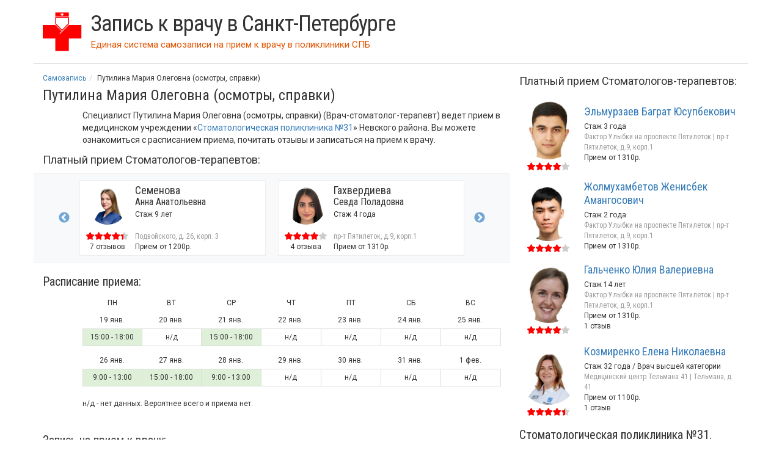

--- FILE ---
content_type: text/html; charset=utf-8
request_url: https://samozapis-spb.ru/doc/203928674
body_size: 10271
content:
<!DOCTYPE html>
<html lang="ru">
<head>
	<meta http-equiv="X-UA-Compatible" content="IE=edge">
	<meta name="viewport" content="width=device-width, initial-scale=1">
	<meta name="yandex-verification" content="a92d84b4e34829ce" />
	<title>Путилина Мария Олеговна (осмотры, справки) — врач-стоматолог-терапевт | Стоматологическая поликлиника №31</title>
	<link href="https://fonts.gstatic.com" rel="preconnect" crossorigin>
	<link href="https://fonts.googleapis.com/css?family=Roboto|Roboto+Condensed:300,400,700&display=swap" rel="stylesheet">
	<meta charset="utf-8" />
<link rel="canonical" href="/doc/203928674" />
<script src="https://yastatic.net/pcode/adfox/loader.js" crossorigin="anonymous" async="async"></script>
<meta name="description" content="Врач-стоматолог-терапевт Путилина Мария Олеговна (осмотры, справки): расписание приема, отзывы и запись к врачу в мед. учреждение &amp;laquo;Стоматологическая поликлиника №31&amp;raquo; Невского района" />
<link rel="shortcut icon" href="//samozapis-spb.ru/favicon.ico" type="image/vnd.microsoft.icon" />
	<link type="text/css" rel="stylesheet" href="/sites/all/themes/spb/bootstrap/3.3.1/bootstrap.min.css" media="all" />
<link type="text/css" rel="stylesheet" href="/sites/all/themes/spb/js/slick/slick.css" media="all" />
<link type="text/css" rel="stylesheet" href="/sites/all/themes/spb/js/slick/slick-theme.css" media="all" />
<link type="text/css" rel="stylesheet" href="//samozapis-spb.ru/sites/default/files/css/css_tVqBsG2BfopeAv21Qii0yuCXw_aUQBr7B461ScJaHJc.css" media="all" />
	<script type="text/javascript" src="/sites/all/themes/spb/bootstrap/jquery-1.9.1.min.js"></script>
<script type="text/javascript" src="//samozapis-spb.ru/misc/jquery-extend-3.4.0.js?v=1.4.4"></script>
<script type="text/javascript" src="//samozapis-spb.ru/misc/jquery-html-prefilter-3.5.0-backport.js?v=1.4.4"></script>
<script type="text/javascript" src="//samozapis-spb.ru/misc/jquery.once.js?v=1.2"></script>
<script type="text/javascript" src="//samozapis-spb.ru/misc/drupal.js?t94tob"></script>
<script type="text/javascript" src="//samozapis-spb.ru/sites/default/files/languages/ru_cfBtILfO_C39GmXyLEZ8FN06r_OToEo2-W77_6vZ-6U.js?t94tob"></script>
<script type="text/javascript">
<!--//--><![CDATA[//><!--
jQuery.extend(Drupal.settings, {"basePath":"\/","pathPrefix":"","setHasJsCookie":0,"ajaxPageState":{"theme":"spb","theme_token":"dkAH33OyHYt1X_udjy5q329moWgVz1ct4ZfX78L43mo","js":{"\/sites\/all\/themes\/spb\/bootstrap\/3.3.1\/bootstrap.min.js":1,"\/sites\/all\/themes\/spb\/js\/doc_dd_slider.js?v=20":1,"\/sites\/all\/themes\/spb\/js\/slick\/slick.min.js":1,"\/sites\/all\/themes\/spb\/js\/sticky\/jquery.sticky.js":1,"misc\/jquery.js":1,"misc\/jquery-extend-3.4.0.js":1,"misc\/jquery-html-prefilter-3.5.0-backport.js":1,"misc\/jquery.once.js":1,"misc\/drupal.js":1,"public:\/\/languages\/ru_cfBtILfO_C39GmXyLEZ8FN06r_OToEo2-W77_6vZ-6U.js":1},"css":{"\/sites\/all\/themes\/spb\/bootstrap\/3.3.1\/bootstrap.min.css":1,"\/sites\/all\/themes\/spb\/js\/slick\/slick.css":1,"\/sites\/all\/themes\/spb\/js\/slick\/slick-theme.css":1,"sites\/all\/themes\/spb\/css\/base.css":1,"sites\/all\/themes\/spb\/css\/bootstrap-grid-ms.min.css":1}}});
//--><!]]>
</script>
	
	<!-- HTML5 shim and Respond.js for IE8 support of HTML5 elements and media queries -->
	<!--[if lt IE 9]>
		<script src="https://oss.maxcdn.com/html5shiv/3.7.3/html5shiv.min.js"></script>
		<script src="https://oss.maxcdn.com/respond/1.4.2/respond.min.js"></script>
	<![endif]-->
</head>

<body class="html not-front not-logged-in no-sidebars page-node page-node- page-node-6121849 node-type--doc" >
	
		
<div class="container" id="page">
	<header class="row">
		<div class="col-xs-12"><div class="media"><div class="media-left media-middle"><a href="/"><svg xmlns="http://www.w3.org/2000/svg" width="81" height="80" viewBox="0 0 81 80">
			  <path fill="#FF0000" fill-rule="evenodd" d="M0 26h26l14 14 14-14h26v28H54v26H26V54H0"/>
			  <path fill="#FFF" fill-rule="evenodd" d="M54 24v2L35 45v-2"/>
			  <path fill="none" stroke="#FF0000" stroke-width="2" d="M27 10v14l13 13 13-13V10z"/>
			  <path fill="#FF0000" fill-rule="evenodd" d="M26 0v8h28V0"/>
			  <path fill="#FFF" fill-rule="evenodd" d="M39 1h2v2h2v2h-2v2h-2V5h-2V3h2"/>
			</svg></a></div><div class="media-body media-middle"><a href="/"><span class="title">Запись к врачу в Санкт-Петербурге</span></a><div id="slogan"><span class="pull-left">Единая система самозаписи на прием к врачу</span> <span class="hidden-xs">&nbsp;в поликлиники СПБ</span></div></div></div></div>	</header>
	
		
	<section id="content" class="row">
		<article class="col-md-8 col-xs-12" id="doc_page" itemscope itemtype="http://schema.org/Physician">
			<div id="breadcrumb" class="clearfix"><ol class="breadcrumb" itemscope itemtype="https://schema.org/BreadcrumbList"><li itemprop="itemListElement" itemscope itemtype="https://schema.org/ListItem"><a itemprop="item" href="/"><span itemprop="name">Самозапись</span></a><meta itemprop="position" content="1" /></li><li itemprop="itemListElement" itemscope itemtype="https://schema.org/ListItem"><span itemprop="name">Путилина Мария Олеговна (осмотры, справки)</span><meta itemprop="position" content="2" /></li></ol></div>
			<div class="editab"></div>			<h1 id="page-title"><span itemprop="name">Путилина Мария Олеговна (осмотры, справки)</span></h1>
						<link itemprop="url" href="https://samozapis-spb.ru/doc/203928674"><meta itemprop="address" content="Россия, Санкт-Петербург, проспект Солидарности, 12к1"><link itemprop="image" href="https://samozapis-spb.ru/female.svg"><div class="row"><div class="col-xs-12 col-ms-11 col-ms-offset-1"><p>Специалист Путилина Мария Олеговна (осмотры, справки) (Врач-стоматолог-терапевт) ведет прием в медицинском учреждении &laquo;<a href="/nevskiy/sp31">Стоматологическая поликлиника №31</a>&raquo; Невского района. Вы можете ознакомиться с расписанием приема, почитать отзывы и записаться на прием к врачу.</p></div></div><div id="ticket_dd" class="right_docs img64"><div class="sub_h4_title">Платный прием Стоматологов-терапевтов:</div><div id="dd_fixed_top"><div class="row"><div class="col-lg-10 col-lg-offset-1"><div class="row dd_slick_items"><a href="/doctor/277658" class="dd_slick_item media col-xs-12 col-lg-6"><div class="media-left"><img class="lazy img-circle media-object" src="//samozapis-spb.ru/doc_thumb_256/277658.jpg" alt="Михайлова Надежда Витальевна"><span class="star"><span style="width: 84%;"></span></span><div class="slick_dd_oc">1 отзыв</div></div><div class="media-body"><div class="sub_title">Михайлова</div><div class="sub_title_io">Надежда Витальевна</div><div class="slick_dd_chars">Стаж 12 лет</div><div class="clin-adr">Подвойского, д. 26, корп. 3</div><div> Прием от 900р.</div></div></a><a href="/doctor/748876" class="dd_slick_item media col-xs-12 col-lg-6"><div class="media-left"><img class="lazy img-circle media-object" src="//samozapis-spb.ru/doc_thumb_256/748876.jpg" alt="Семенова Анна Анатольевна"><span class="star"><span style="width: 86.6%;"></span></span><div class="slick_dd_oc">7 отзывов</div></div><div class="media-body"><div class="sub_title">Семенова</div><div class="sub_title_io">Анна Анатольевна</div><div class="slick_dd_chars">Стаж 9 лет</div><div class="clin-adr">Подвойского, д. 26, корп. 3</div><div> Прием от 1200р.</div></div></a><a href="/doctor/1063300" class="dd_slick_item media col-xs-12 col-lg-6"><div class="media-left"><img class="lazy img-circle media-object" src="//samozapis-spb.ru/doc_thumb_256/1063300.jpg" alt="Гахвердиева Севда Поладовна"><span class="star"><span style="width: 80%;"></span></span><div class="slick_dd_oc">4 отзыва</div></div><div class="media-body"><div class="sub_title">Гахвердиева</div><div class="sub_title_io">Севда Поладовна</div><div class="slick_dd_chars">Стаж 4 года</div><div class="clin-adr">пр-т Пятилеток, д.9, корп.1</div><div> Прием от 1310р.</div></div></a><a href="/doctor/1099378" class="dd_slick_item media col-xs-12 col-lg-6"><div class="media-left"><img class="lazy img-circle media-object" src="//samozapis-spb.ru/doc_thumb_256/1099378.jpg" alt="Джаборова Юлдуз Зафарджановна"><span class="star"><span style="width: 80%;"></span></span></div><div class="media-body"><div class="sub_title">Джаборова</div><div class="sub_title_io">Юлдуз Зафарджановна</div><div class="slick_dd_chars">Стаж 5 лет</div><div class="clin-adr">пр-т Пятилеток, д.9, корп.1</div><div> Прием от 1310р.</div></div></a></div></div></div></div><section class="row"><h2 class="col-xs-12">Расписание приема:</h2><div class="col-xs-12 col-ms-11 col-ms-offset-1"><div id="doc_schedule"><table class="table table-bordered table-condensed table-responsive"><thead><tr><td>ПН</td><td>ВТ</td><td>СР</td><td>ЧТ</td><td>ПТ</td><td>СБ</td><td>ВС</td></tr></thead><tbody><tr><td class="nb">19 янв.</td><td class="nb">20 янв.</td><td class="nb">21 янв.</td><td class="nb">22 янв.</td><td class="nb">23 янв.</td><td class="nb">24 янв.</td><td class="nb">25 янв.</td></tr><tr><td class="success">15:00 - 18:00</td><td>н/д</td><td class="success">15:00 - 18:00</td><td>н/д</td><td>н/д</td><td>н/д</td><td>н/д</td></tr><tr><td colspan=7 class="nb nbb"></td></tr><tr><td class="nb">26 янв.</td><td class="nb">27 янв.</td><td class="nb">28 янв.</td><td class="nb">29 янв.</td><td class="nb">30 янв.</td><td class="nb">31 янв.</td><td class="nb">1 фев.</td></tr><tr><td class="success">9:00 - 13:00</td><td class="success">15:00 - 18:00</td><td class="success">9:00 - 13:00</td><td>н/д</td><td>н/д</td><td>н/д</td><td>н/д</td></tr><tr><td colspan=7 class="nb nbb"></td></tr></tbody></table><div>н/д - нет данных. Вероятнее всего и приема нет.</div></div></div></section><!--
				<section class="row">
					<div class="col-xs-12 col-ms-11 col-ms-offset-1 text-center"><div id="ya_schedule" style="display: inline-block;"></div>
				</div></section>
-->
				<section class="row"><h2 class="col-xs-12">Запись на прием к врачу:</h2><div class="col-xs-12 col-ms-11 col-ms-offset-1"><p>Для записи на прием к специалистам аналогичной специальности (Врач-стоматолог-терапевт) необходимо перейти на страницу медицинского учреждения Стоматологическая поликлиника №31, во вкладке "Запись к врачу" выбрать требуемого специалиста, перейти на его страницу и нажать "Записаться на прием к врачу".</p>				<div class="text-left">
					<!--Тип баннера: Под расписанием гос. врача-->
					<div id="adfox_160604333624482133" style="display: inline-block;"></div>
					<script>
					(function(w, n) {
							w[n] = w[n] || [];
							w[n].push({
									ownerId: 287837,
									containerId: 'adfox_160604333624482133',
									params: {
											pp: 'h',
											ps: 'emla',
											p2: 'haft'
									}
							});
					})(window, 'adfoxAsyncParams');
					</script>
<!-- 					<div id="ya_schedule" style="display: inline-block;"></div>	 -->
				</div>
				<a id="go_to_off_pol" class="btn btn-success mt5" href="/nevskiy/sp31">Записаться на прием к врачу</a></div></section><section id="doc_reviews" class="row"><h2 class="col-xs-12">Отзывы о враче:</h2><div class="col-xs-12 col-ms-11 col-ms-offset-1"><p>После посещения врача, при условии записи к нему через наш сайт, пациенту предлагается оставить отзыв о посещении. Благодаря такому подходу, Вы можете ознакомиться с отзывами только реальных пациентов специалиста Путилина Мария Олеговна (осмотры, справки).</p><div class="count_rew">Еще никто не оставил отзыв =(</div></div></section>			
			<div class="col-xs-12 col-ms-11 col-ms-offset-1">
					<!--Тип баннера: Под отзывами гос. врача-->
					<div class="row text-left"><div id="adfox_16060451281171135" style="display: inline-block;"></div></div>
			</div>

			<script>
			(function(w, n) {
					w[n] = w[n] || [];
					w[n].push({
							ownerId: 287837,
							containerId: 'adfox_16060451281171135',
							params: {
									pp: 'i',
									ps: 'emla',
									p2: 'hafu'
							}
					});
			})(window, 'adfoxAsyncParams');
			</script>
		</article>

		<aside class="col-md-4 col-xs-12">
			<section id="doc_paid_docs" class="visible-md visible-lg">
				<div id="ticket_dd" class="right_docs img96"><div class="sub_h4_title">Платный прием Стоматологов-терапевтов:</div><div class="media"><div class="media-left"><a href="/doctor/1211930"><img class="lazy img-circle media-object" src="//samozapis-spb.ru/doc_thumb_256/1211930.jpg" alt="Эльмурзаев Баграт Юсупбекович"></a><span class="star"><span style="width: 80%;"></span></span></div><div class="media-body"><div class="sub_title"><a href="/doctor/1211930">Эльмурзаев Баграт Юсупбекович</a></div><div>Стаж 3 года</div><div class="clin-adr">Фактор Улыбки на проспекте Пятилеток | пр-т Пятилеток, д.9, корп.1</div><div> Прием от 1310р.</div></div></div><div class="media"><div class="media-left"><a href="/doctor/1254028"><img class="lazy img-circle media-object" src="//samozapis-spb.ru/doc_thumb_256/1254028.jpg" alt="Жолмухамбетов Женисбек Амангосович"></a><span class="star"><span style="width: 80%;"></span></span></div><div class="media-body"><div class="sub_title"><a href="/doctor/1254028">Жолмухамбетов Женисбек Амангосович</a></div><div>Стаж 2 года</div><div class="clin-adr">Фактор Улыбки на проспекте Пятилеток | пр-т Пятилеток, д.9, корп.1</div><div> Прием от 1310р.</div></div></div><div class="media"><div class="media-left"><a href="/doctor/1293134"><img class="lazy img-circle media-object" src="//samozapis-spb.ru/doc_thumb_256/1293134.jpg" alt="Гальченко Юлия Валериевна"></a><span class="star"><span style="width: 80.2%;"></span></span></div><div class="media-body"><div class="sub_title"><a href="/doctor/1293134">Гальченко Юлия Валериевна</a></div><div>Стаж 14 лет</div><div class="clin-adr">Фактор Улыбки на проспекте Пятилеток | пр-т Пятилеток, д.9, корп.1</div><div> Прием от 1310р.</div><div>1 отзыв</div></div></div><div class="media"><div class="media-left"><a href="/doctor/263644"><img class="lazy img-circle media-object" src="//samozapis-spb.ru/doc_thumb_256/263644.jpg" alt="Козмиренко Елена Николаевна"></a><span class="star"><span style="width: 88.2%;"></span></span></div><div class="media-body"><div class="sub_title"><a href="/doctor/263644">Козмиренко Елена Николаевна</a></div><div>Стаж 32 года / Врач высшей категории</div><div class="clin-adr">Медицинский центр Тельмана 41 | Тельмана, д. 41</div><div> Прием от 1100р.</div><div>1 отзыв</div></div></div></div>			</section>
			<section id="other_pol_docs">
				<h3>Стоматологическая поликлиника №31. <br/>Все специалисты:</h3><span>врач-ортодонт</span><div class="item-list"><ul><li class="first"><a href="/doc/202811925">Бирюкова Дарья Сергеевна (Детский приём. Первичная консультация)</a></li>
<li><a href="/doc/203924513">Глазова Ольга Владимировна (Детский приём. Первичная консультация)</a></li>
<li><a href="/doc/202811588">Захарова Татьяна Игоревна (Детский приём. Первичная консультация)</a></li>
<li><a href="/doc/202811855">Ляхова Ольга Сергеевна (Детский приём. Первичная консультация)</a></li>
<li><a href="/doc/202811614">Мирзоян Виолетта Вячеславовна (Детский прием. Первичная консультация)</a></li>
<li><a href="/doc/203928402">Рабовская Ольга Юрьевна (Детский приём. Первичная консультация)</a></li>
<li><a href="/doc/203950573">Степанова Владислава Игоревна </a></li>
<li class="last"><a href="/doc/203925184">Шишелова Валерия Станиславовна (Детский прием. Первичная консультация)</a></li>
</ul></div><span>врач-пародонтолог</span><div class="item-list"><ul><li class="first"><a href="/doc/203928592">Алферьева Мария Аркадьевна (лечение заболеваний пародонта и слизистой оболочки полости рта)</a></li>
<li><a href="/doc/203928727">Казакова Наталья Васильевна (лечение заболеваний пародонта и слизистой оболочки полости рта)</a></li>
<li><a href="/doc/203926876">Катерли Елена Николаевна (лечение заболеваний пародонта и слизистой оболочки полости рта)</a></li>
<li><a href="/doc/202811731">Трофимова Елена Петровна (лечение заболеваний пародонта и слизистой оболочки полости рта)</a></li>
<li><a href="/doc/202811760">Хромова Елена Алексеевна (лечение заболеваний пародонта и слизистой оболочки полости рта)</a></li>
<li><a href="/doc/203926859">Штегман Мария Владимировна (лечение заболеваний пародонта и слизистой оболочки полости рта)</a></li>
<li class="last"><a href="/doc/203930569">Юдина Мария Вячеславовна (лечение заболеваний пародонта и слизистой оболочки полости рта)</a></li>
</ul></div><span>врач-стоматолог</span><div class="item-list"><ul><li class="first"><a href="/doc/203926485">Алекперов Нурлан Нурагаевич (детский приём с 3 до 17 лет без острой боли)</a></li>
<li><a href="/doc/203952307">Дмитриева Виктория Геннадьевна </a></li>
<li><a href="/doc/203928077">Жогова Екатерина Игоревна (детский приём с 3 до 17 лет без острой боли)</a></li>
<li><a href="/doc/203945073">Кодзаева Милана Олеговна (детский приём с 3 до 17 лет без острой боли)</a></li>
<li><a href="/doc/203927210">Корольская Анна Олеговна (детский приём с 3 до 17 лет без острой боли)</a></li>
<li><a href="/doc/203927805">Рыбин Антон Владимирович (детский приём с 3 до 17 лет без острой боли)</a></li>
<li><a href="/doc/203944483">Филинов Александр Алексеевич (лечение без острой боли, плановое)</a></li>
<li class="last"><a href="/doc/203925311">Штегман Наталья Михайловна (детский приём с 7 до 17 лет без острой боли)</a></li>
</ul></div><span>врач-стоматолог детский</span><div class="item-list"><ul><li class="first"><a href="/doc/203928513">Абрамова Алина Вячеславовна (с 0 до 6 лет – дошкольники без острой боли)</a></li>
<li><a href="/doc/94356901">Андрианова Элла Владимировна</a><span class="glyphicon glyphicon-comment"></span></li>
<li><a href="/doc/203930091">Бадьминова Татьяна Алексеевна (с 7 до 17 лет без острой боли)</a></li>
<li><a href="/doc/92321522">Баранова Ирина Владимировна</a><span class="glyphicon glyphicon-comment"></span></li>
<li><a href="/doc/92369524">Васильева Людмила Владимировна</a><span class="glyphicon glyphicon-comment"></span></li>
<li><a href="/doc/94889160">Григорьева Елена Геннадьевна</a><span class="glyphicon glyphicon-comment"></span></li>
<li><a href="/doc/92527930">Захарьева Наталья Сергеевна</a><span class="glyphicon glyphicon-comment"></span></li>
<li><a href="/doc/95965537">Ковтун Любовь Геннадьевна</a><span class="glyphicon glyphicon-comment"></span></li>
<li><a href="/doc/92321523">Кустова Ольга Юрьевна</a><span class="glyphicon glyphicon-comment"></span></li>
<li><a href="/doc/92321524">Лыкова Алла Владимировна</a><span class="glyphicon glyphicon-comment"></span></li>
<li><a href="/doc/105015591">Ляхова Ольга Сергеевна</a><span class="glyphicon glyphicon-comment"></span></li>
<li><a href="/doc/92321525">Минаева Наталья Николаевна</a></li>
<li><a href="/doc/203947965">Мицкевич Мария Константиновна </a></li>
<li><a href="/doc/92321526">Семенова Светлана Геннадьевна</a><span class="glyphicon glyphicon-comment"></span></li>
<li><a href="/doc/92477651">Снегирева Александра Вячеславовна</a><span class="glyphicon glyphicon-comment"></span></li>
<li><a href="/doc/93393666">Филатова Вера Александровна</a><span class="glyphicon glyphicon-comment"></span></li>
<li class="last"><a href="/doc/92321527">Язева Надежда Вениаминовна</a><span class="glyphicon glyphicon-comment"></span></li>
</ul></div><span>врач-стоматолог-терапевт</span><div class="item-list"><ul><li class="first"><a href="/doc/203943850">Абдулаева Камилла Магомедовна </a></li>
<li><a href="/doc/95282467">Агаджанян Татьяна Григорьевна</a></li>
<li><a href="/doc/203944069">Аль Модабеш Елена Алексеевна (лечение без острой боли, плановое)</a></li>
<li><a href="/doc/203928253">Амбарян Сурен Гагикович (лечение без острой боли, плановое)</a></li>
<li><a href="/doc/203927829">Аршинникова Людмила Борисовна (лечение без острой боли, плановое)</a></li>
<li><a href="/doc/92321529">Балясова Полина Викторовна</a><span class="glyphicon glyphicon-comment"></span></li>
<li><a href="/doc/203925811">Блинова Елена Карэновна (лечение без острой боли, плановое)</a></li>
<li><a href="/doc/92321530">Болякова Вера Викторовна</a><span class="glyphicon glyphicon-comment"></span></li>
<li><a href="/doc/203952304">Болякова Карина Сергеевна </a></li>
<li><a href="/doc/92321531">Бондарева Ольга Юрьевна</a><span class="glyphicon glyphicon-comment"></span></li>
<li><a href="/doc/92321532">Бурякова Елена Геннадьевна</a><span class="glyphicon glyphicon-comment"></span></li>
<li><a href="/doc/92780522">Буянова Наталья Сергеевна</a></li>
<li><a href="/doc/202812033">Валеева Александра Игоревна (лечение без острой боли, плановое)</a></li>
<li><a href="/doc/92321533">Валуева Александра Владимировна</a><span class="glyphicon glyphicon-comment"></span></li>
<li><a href="/doc/93448026">Виноградова Ирина Юрьевна</a><span class="glyphicon glyphicon-comment"></span></li>
<li><a href="/doc/92321534">Вольф Наталья Николаевна</a><span class="glyphicon glyphicon-comment"></span></li>
<li><a href="/doc/94356902">Глазова Ольга Владимировна</a><span class="glyphicon glyphicon-comment"></span></li>
<li><a href="/doc/92321535">Гуськова Маргарита Сергеевна</a><span class="glyphicon glyphicon-comment"></span></li>
<li><a href="/doc/92714512">Давыденко Любовь Ивановна</a><span class="glyphicon glyphicon-comment"></span></li>
<li><a href="/doc/203944173">Дежурный врач </a></li>
<li><a href="/doc/92321538">Журавлева Екатерина Cергеевна</a></li>
<li><a href="/doc/94356903">Заливахина Людмила Львовна</a><span class="glyphicon glyphicon-comment"></span></li>
<li><a href="/doc/94356904">Змирни Надежда Владимировна</a><span class="glyphicon glyphicon-comment"></span></li>
<li><a href="/doc/92321540">Казакова Наталья Львовна</a><span class="glyphicon glyphicon-comment"></span></li>
<li><a href="/doc/109800650">Казарян Маринэ Грайровна</a><span class="glyphicon glyphicon-comment"></span></li>
<li><a href="/doc/92321528">Кондратьева Анастасия Владимировна</a><span class="glyphicon glyphicon-comment"></span></li>
<li><a href="/doc/202811729">Корсакова Татьяна Васильевна (осмотры, справки)</a></li>
<li><a href="/doc/92321541">Кравченко Марина Владимировна</a><span class="glyphicon glyphicon-comment"></span></li>
<li><a href="/doc/177601235">Крюкова Мария Юрьевна</a></li>
<li><a href="/doc/92321542">Кушнер Инна Васильевна</a><span class="glyphicon glyphicon-comment"></span></li>
<li><a href="/doc/92321543">Кюнченкова Наталия Аркадиевна</a><span class="glyphicon glyphicon-comment"></span></li>
<li><a href="/doc/203929245">Лапкис Нина Сергеевна (лечение без острой боли, плановое)</a></li>
<li><a href="/doc/203925039">Латышова Татьяна Николаевна (лечение без острой боли, плановое)</a></li>
<li><a href="/doc/203924747">Левашова Ольга Викторовна (лечение без острой боли, плановое)</a></li>
<li><a href="/doc/92321544">Линко Светлана Александровна</a><span class="glyphicon glyphicon-comment"></span></li>
<li><a href="/doc/92321545">Маркеленков Игорь Станиславович</a></li>
<li><a href="/doc/92321546">Митина Марина Александровна</a><span class="glyphicon glyphicon-comment"></span></li>
<li><a href="/doc/92321547">Митряйкина Елена Ивановна</a><span class="glyphicon glyphicon-comment"></span></li>
<li><a href="/doc/92321548">Мхитарян Галина Гариковна</a><span class="glyphicon glyphicon-comment"></span></li>
<li><a href="/doc/92714504">Ненашева Анна Марковна</a><span class="glyphicon glyphicon-comment"></span></li>
<li><a href="/doc/97707953">Новак Валерия Валерьевна</a><span class="glyphicon glyphicon-comment"></span></li>
<li><a href="/doc/92321550">Ожиганова Юлия Сергеевна</a><span class="glyphicon glyphicon-comment"></span></li>
<li><a href="/doc/92321551">Парфенцева Лениниана Ивановна</a><span class="glyphicon glyphicon-comment"></span></li>
<li><a href="/doc/92572512">Петрова Светлана Валерьевна</a><span class="glyphicon glyphicon-comment"></span></li>
<li><a href="/doc/92321552">Платонова Ольга Вячеславовна</a><span class="glyphicon glyphicon-comment"></span></li>
<li><a href="/doc/92321553">Пожарицкая Татьяна Зиновьевна</a><span class="glyphicon glyphicon-comment"></span></li>
<li><a href="/doc/203929779">Попкова Татьяна Евгеньевна (осмотры, справки)</a></li>
<li><a href="/doc/105964652">Потапова Татьяна Александровна</a></li>
<li><a href="/doc/188467409">Птицына Илона Владимировна</a></li>
<li><a href="/doc/92775242">Путилина Мария Олеговна</a><span class="glyphicon glyphicon-comment"></span></li>
<li><a href="/doc/203928674" class="active">Путилина Мария Олеговна (осмотры, справки)</a></li>
<li><a href="/doc/92321554">Русакова Елена Викторовна</a><span class="glyphicon glyphicon-comment"></span></li>
<li><a href="/doc/92321555">Сазонова Ирина Вячеславовна</a><span class="glyphicon glyphicon-comment"></span></li>
<li><a href="/doc/92321556">Саидова Светлана Рафаэльевна</a><span class="glyphicon glyphicon-comment"></span></li>
<li><a href="/doc/203930928">Селезнева Валентина Валерьевна (лечение без острой боли, плановое)</a></li>
<li><a href="/doc/92321557">Семочкина Ирина Владимировна</a><span class="glyphicon glyphicon-comment"></span></li>
<li><a href="/doc/203927255">Смирнова Мария Андреевна (лечение без острой боли, плановое)</a></li>
<li><a href="/doc/92321558">Соловьева Елена Олеговна</a><span class="glyphicon glyphicon-comment"></span></li>
<li><a href="/doc/203951485">Соловьева Елена Олеговна </a></li>
<li><a href="/doc/203947917">Тулгара Наталья Константиновна </a></li>
<li><a href="/doc/94793556">Филинов Александр Алексеевич</a><span class="glyphicon glyphicon-comment"></span></li>
<li><a href="/doc/93448013">Хрущ Вероника Витальевна</a><span class="glyphicon glyphicon-comment"></span></li>
<li><a href="/doc/92321560">Цугулиева Евгения Николаевна</a><span class="glyphicon glyphicon-comment"></span></li>
<li><a href="/doc/92321561">Черемухина Виктория Владимировна</a><span class="glyphicon glyphicon-comment"></span></li>
<li><a href="/doc/113906431">Черкунова Ольга Александровна</a><span class="glyphicon glyphicon-comment"></span></li>
<li><a href="/doc/203924484">Шогенова Алена Жабировна (лечение без острой боли, плановое)</a></li>
<li><a href="/doc/92321562">Шувалова Евгения Сергеевна</a><span class="glyphicon glyphicon-comment"></span></li>
<li><a href="/doc/92321563">Шувалова Ирина Анатольевна</a><span class="glyphicon glyphicon-comment"></span></li>
<li><a href="/doc/94567620">Щербашина Дарья Анатольевна</a><span class="glyphicon glyphicon-comment"></span></li>
<li><a href="/doc/92321564">Юскова Марина Савельевна</a><span class="glyphicon glyphicon-comment"></span></li>
<li><a href="/doc/92321565">Яковлева Наталья Олеговна</a></li>
<li class="last"><a href="/doc/92321566">Якушевская Светлана Ивановна</a><span class="glyphicon glyphicon-comment"></span></li>
</ul></div><span>врач-стоматолог-хирург</span><div class="item-list"><ul><li class="first"><a href="/doc/106762381">Акимова Юлия Сергеевна</a><span class="glyphicon glyphicon-comment"></span></li>
<li><a href="/doc/203924368">Архипова Елизавета Сергеевна (прием пациентов от 18 лет)</a></li>
<li><a href="/doc/203930486">Асваров Гасан Рамисович (прием пациентов от 18 лет)</a></li>
<li><a href="/doc/92321567">Ботян Алексей Юрьевич</a><span class="glyphicon glyphicon-comment"></span></li>
<li><a href="/doc/203944259">Воротова Ирина Петровна (прием пациентов от 18 лет)</a></li>
<li><a href="/doc/92321569">Емельянов Кирилл Викторович</a><span class="glyphicon glyphicon-comment"></span></li>
<li><a href="/doc/96246340">Журавлева Наталья Михайловна</a><span class="glyphicon glyphicon-comment"></span></li>
<li><a href="/doc/96044598">Карпищенко Елена Сергеевна</a><span class="glyphicon glyphicon-comment"></span></li>
<li><a href="/doc/93485833">Кондратенко Алексей Валерьевич</a><span class="glyphicon glyphicon-comment"></span></li>
<li><a href="/doc/203924515">Лебедев Алексей Геннадьевич (прием пациентов от 18 лет)</a></li>
<li><a href="/doc/203952313">Принцева Анна Кирилловна </a></li>
<li><a href="/doc/92321571">Ухина Вера Владимировна</a><span class="glyphicon glyphicon-comment"></span></li>
<li class="last"><a href="/doc/92321572">Шаров Дмитрий Владимирович</a><span class="glyphicon glyphicon-comment"></span></li>
</ul></div><span>зубной врач</span><div class="item-list"><ul><li class="first last"><a href="/doc/152140010">Жуленко Наталия Геннадьевна</a><span class="glyphicon glyphicon-comment"></span></li>
</ul></div> 
			</section>
		</aside>
	
	</section>
	


	<footer class="row">
			<div class="col-sm-10">
		<div class="row">
			<div class="col-sm-3">
				<ul class="list-unstyled">
					<li><a href="/news">Новости медицины</a></li>
					<li><a href="/cancel">Как отменить запись к врачу?</a></li>
				</ul>				
			</div>
			<div class="col-sm-4">
				<ul class="list-unstyled">
					<li><a href="/sv-med/samozapis">СВ-МЕД самозапись</a></li>
					<li><a href="/on-line-zapis">On-line запись в поликлиники Петербурга</a></li>
				</ul>
			</div>
			<div class="col-sm-2">			
				<ul class="list-unstyled">
					<li><a href="/ads">Реклама</a></li>
					<li><a href="/contact">Контакты</a></li>
				</ul>
			</div>
			<div class="col-sm-3">
				<ul class="list-unstyled">
					<li><a href="/privacy">Политика конфиденциальности</a></li>
<!-- 					<li><span class="glyphicon glyphicon-copyright-mark"></span> samozapis-spb.ru</li> -->
				</ul>
			</div>

			<div class="col-xs-12 privacy_info">
Информация получена из открытых источников и ответственность за её достоверность Администрация samozapis-spb.ru не несёт. Отзывы и комментарии являются оценочными суждениями их авторов и не имеют отношения к редакции сайта. Запрещено любое использование материалов сайта без письменного разрешения администрации. Информация не может быть использована для замены непосредственной консультации с врачом или принятия решения о применении лекарственных средств.
			</div>
		</div>
	</div>
	<div class="col-sm-2">
		<div class="row">
			<div class="col-sm-12 col-xs-6 count">
			</div>
			<div class="col-sm-12 col-xs-6 privacy_rate">18+</div>	
		</div>	
	</div>
	</footer>
</div>
<!--
<script type="text/javascript">
		(function(w, d, n, s, t) {
				w[n] = w[n] || [];
				if (window.matchMedia("only screen and (max-device-width: 479px)").matches){
					w[n].push(function() {
							Ya.Context.AdvManager.render({
									blockId: "R-A-74325-13",
									renderTo: "ya_schedule",
									horizontalAlign: false,
									async: true
							});
					});
	}
	else{
					w[n].push(function() {
							Ya.Context.AdvManager.render({
									blockId: "R-A-74325-4",
									renderTo: "ya_schedule",
									horizontalAlign: false,
									async: true
							});
							Ya.Context.AdvManager.render({
									blockId: "R-A-74325-3",
									renderTo: "yandex_rtb_R-A-74325-3",
									horizontalAlign: false,
									async: true
							});
					});
				}
				t = d.getElementsByTagName("script")[0];
				s = d.createElement("script");
				s.type = "text/javascript";
				s.src = "//an.yandex.ru/system/context.js";
				s.async = true;
				t.parentNode.insertBefore(s, t);
		})(this, this.document, "yandexContextAsyncCallbacks");
</script>
-->
	<script type="text/javascript" src="/sites/all/themes/spb/bootstrap/3.3.1/bootstrap.min.js"></script>
<script type="text/javascript" src="/sites/all/themes/spb/js/doc_dd_slider.js?v=20"></script>
<script type="text/javascript" src="/sites/all/themes/spb/js/slick/slick.min.js"></script>
<script type="text/javascript" src="/sites/all/themes/spb/js/sticky/jquery.sticky.js"></script>

	<!-- Yandex.Metrika counter -->
  <script type="text/javascript" >
     (function(m,e,t,r,i,k,a){m[i]=m[i]||function(){(m[i].a=m[i].a||[]).push(arguments)};
     m[i].l=1*new Date();
     for (var j = 0; j < document.scripts.length; j++) {if (document.scripts[j].src === r) { return; }}
     k=e.createElement(t),a=e.getElementsByTagName(t)[0],k.async=1,k.src=r,a.parentNode.insertBefore(k,a)})
     (window, document, "script", "https://mc.yandex.ru/metrika/tag.js", "ym");
  
     ym(45302643, "init", {
          clickmap:true,
          trackLinks:true,
          accurateTrackBounce:true
     });
  </script>
  <noscript><div><img src="https://mc.yandex.ru/watch/45302643" style="position:absolute; left:-9999px;" alt="" /></div></noscript>
  <!-- /Yandex.Metrika counter -->
</body>
	
</html>

--- FILE ---
content_type: application/javascript
request_url: https://samozapis-spb.ru/sites/all/themes/spb/js/doc_dd_slider.js?v=20
body_size: 744
content:
jQuery(document).ready(function($) {	
	window.onload = function() {
		ym(45302643,'reachGoal','doc_off_show');
	}	
	$("#go_to_off_pol").click(function(e) {
		ym(45302643,'reachGoal','doc_off_go_to_pol');
	});
	
	$("#dd_fixed_top a.dd_slick_item").click(function(e) {
		ym(45302643,'reachGoal','dd_slick_to_doc');
	});
	
	$("#doc_paid_docs a").click(function(e) {
		ym(45302643,'reachGoal','dd_doc_right_to_doc');
	});
	
	$("#dd_fixed_top").sticky({ topSpacing: 0 });
	
	$('.dd_slick_items').slick({
			slidesToShow: 2,
			slidesToScroll: 1,
			autoplay: true,
			adaptiveHeight: true,
			infinite: false,
			respondTo: 'slider',
			infinite: true,
			responsive: [
			    {
					breakpoint: 480,
					settings: {
						slidesToShow: 1,
						slidesToScroll: 1,
						centerMode: true,
						arrows: false,
						centerPadding: '20px',
					}
			    }
			]
		});
});

--- FILE ---
content_type: image/svg+xml
request_url: https://samozapis-spb.ru/sites/all/themes/spb/img/star.svg
body_size: 2134
content:
<svg xmlns="http://www.w3.org/2000/svg" width="70" height="26" viewBox="0 0 70 26">
  <path fill="#F00" d="M69 17.7c0-.3-.4-.5-.7-.6l-3.5-.3-1.6-3c0-.4-.4-.6-.7-.6-.3 0-.6.3-.7.6l-1.6 3-3.5.6c-.3.2-.6.4-.7.7 0 .2 0 .5.2.7l2.6 2.5-.6 3.5c0 .3 0 .6.3.8h1l3-1.6 3 1.6h1c.2-.3.4-.6.3-1l-.6-3.4 2.6-2.5c.2-.2.3-.5.2-.8v-.3zM55 17.7c0-.3-.4-.5-.7-.6l-3.5-.3-1.6-3c0-.4-.4-.6-.7-.6-.3 0-.6.3-.7.6l-1.6 3-3.5.6c-.3.2-.6.4-.7.7 0 .2 0 .5.2.7l2.6 2.5-.6 3.5c0 .3 0 .6.3.8h1l3-1.6 3 1.6h1c.2-.3.4-.6.3-1l-.6-3.4 2.6-2.5c.2-.2.3-.5.2-.8v-.3zM41 17.7c0-.3-.4-.5-.7-.6l-3.5-.3-1.6-3c0-.4-.4-.6-.7-.6-.3 0-.6.3-.7.6l-1.6 3-3.5.6c-.3.2-.6.4-.7.7 0 .2 0 .5.2.7l2.6 2.5-.6 3.5c0 .3 0 .6.3.8h1l3-1.6 3 1.6h1c.2-.3.4-.6.3-1l-.6-3.4 2.6-2.5c.2-.2.3-.5.2-.8v-.3zM27 17.7c0-.3-.4-.5-.7-.6l-3.5-.3-1.6-3c0-.4-.4-.6-.7-.6-.3 0-.6.3-.7.6l-1.6 3-3.5.6c-.3.2-.6.4-.7.7 0 .2 0 .5.2.7l2.6 2.5-.6 3.5c0 .3 0 .6.3.8h1l3-1.6 3 1.6h1c.2-.3.4-.6.3-1l-.6-3.4 2.6-2.5c.2-.2.3-.5.2-.8v-.3zM13 17.7c0-.3-.4-.5-.7-.6l-3.5-.3-1.6-3c0-.4-.4-.6-.7-.6-.3 0-.6.3-.7.6l-1.6 3-3.5.6c-.3.2-.6.4-.7.7 0 .2 0 .5.2.7l2.6 2.5-.6 3.5c0 .3 0 .6.3.8h1l3-1.6 3 1.6h1c.2-.3.4-.6.3-1l-.6-3.4 2.6-2.5c.2-.2.3-.5.2-.8v-.3z"/>
  <path fill="#CCC" d="M69 4.7c0-.3-.4-.5-.7-.6l-3.5-.3-1.6-3c0-.4-.4-.6-.7-.6-.3 0-.6.3-.7.6l-1.6 3-3.5.6c-.3.2-.6.4-.7.7 0 .2 0 .5.2.7l2.6 2.5-.6 3.5c0 .3 0 .6.3.8h1l3-1.6 3 1.6h1c.2-.3.4-.6.3-1l-.6-3.4 2.6-2.5c.2-.2.3-.5.2-.8v-.3zM55 4.7c0-.3-.4-.5-.7-.6l-3.5-.3-1.6-3c0-.4-.4-.6-.7-.6-.3 0-.6.3-.7.6l-1.6 3-3.5.6c-.3.2-.6.4-.7.7 0 .2 0 .5.2.7l2.6 2.5-.6 3.5c0 .3 0 .6.3.8h1l3-1.6 3 1.6h1c.2-.3.4-.6.3-1l-.6-3.4 2.6-2.5c.2-.2.3-.5.2-.8v-.3zM41 4.7c0-.3-.4-.5-.7-.6l-3.5-.3-1.6-3c0-.4-.4-.6-.7-.6-.3 0-.6.3-.7.6l-1.6 3-3.5.6c-.3.2-.6.4-.7.7 0 .2 0 .5.2.7l2.6 2.5-.6 3.5c0 .3 0 .6.3.8h1l3-1.6 3 1.6h1c.2-.3.4-.6.3-1l-.6-3.4 2.6-2.5c.2-.2.3-.5.2-.8v-.3zM27 4.7c0-.3-.4-.5-.7-.6l-3.5-.3-1.6-3c0-.4-.4-.6-.7-.6-.3 0-.6.3-.7.6l-1.6 3-3.5.6c-.3.2-.6.4-.7.7 0 .2 0 .5.2.7l2.6 2.5-.6 3.5c0 .3 0 .6.3.8h1l3-1.6 3 1.6h1c.2-.3.4-.6.3-1l-.6-3.4 2.6-2.5c.2-.2.3-.5.2-.8v-.3zM13 4.7c0-.3-.4-.5-.7-.6l-3.5-.3-1.6-3c0-.4-.4-.6-.7-.6-.3 0-.6.3-.7.6l-1.6 3-3.5.6c-.3.2-.6.4-.7.7 0 .2 0 .5.2.7l2.6 2.5-.6 3.5c0 .3 0 .6.3.8h1l3-1.6 3 1.6h1c.2-.3.4-.6.3-1l-.6-3.4 2.6-2.5c.2-.2.3-.5.2-.8v-.3z"/>
</svg>
